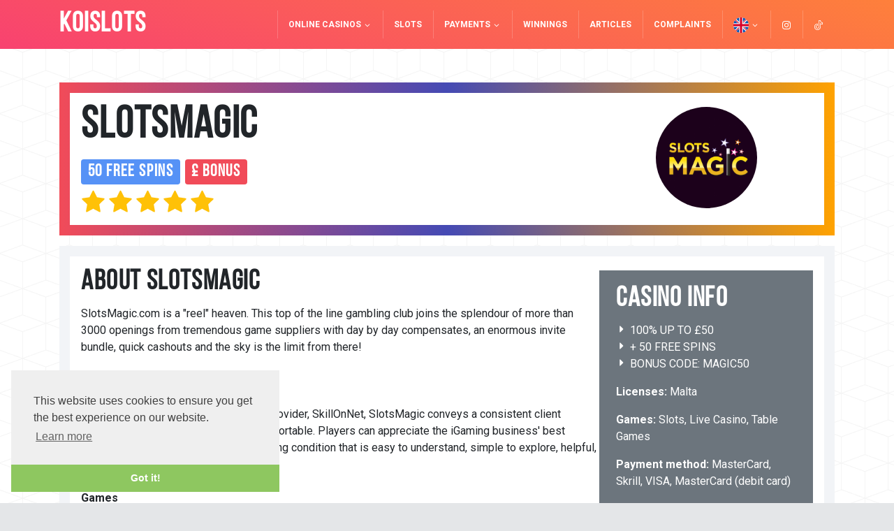

--- FILE ---
content_type: text/html; charset=UTF-8
request_url: https://koislots.com/uk/online-casinos/slotsmagic
body_size: 4552
content:
<!doctype html>
<html lang="uk" class="h-100">
<head>
	<meta charset="utf-8">
	<meta name="viewport" content="width=device-width, initial-scale=1, shrink-to-fit=no">
    <meta name="theme-color" content="#fe803b" />
	<title>SlotsMagic. Online casino UK 2025 - Find free casinos and new casino sites at Koislots UK</title>
    	<meta name="description" content="SlotsMagic.com is a &quot;reel&quot; heaven. This top of the line gambling club joins the splendour of more than 3000 openings from tremendous game suppliers with day by day compensates, an...">
	<meta name="author" content="KoiSlots">
	<meta name="ga-site-verification" content="amuRs6T3oxsmpNIp0kOeUSrs" />
	<meta name="csrf-token" content="UHV3NWt1yzImsLDRBeTyNCCzMgLirbvdq0AXxllE">
	<link rel="shortcut icon" href="/img/favicon.png">
	<link href="/css/app.css?v0.33" rel="stylesheet">
	
	<script async src="https://www.googletagmanager.com/gtag/js?id=UA-149015169-1"></script>
	<script>
        window.dataLayer = window.dataLayer || [];
        function gtag(){dataLayer.push(arguments);}
        gtag('js', new Date());

        gtag('config', 'UA-149015169-1');
	</script>
	<link rel="stylesheet" type="text/css" href="https://cdn.jsdelivr.net/npm/cookieconsent@3/build/cookieconsent.min.css" />
	<meta property="og:url" content="https://koislots.com/uk/online-casinos/slotsmagic" />
	<meta property="og:title" content="SlotsMagic. Online casino UK 2025 - Find free casinos and new casino sites at Koislots UK" />
	<meta property="og:description" content="SlotsMagic.com is a &quot;reel&quot; heaven. This top of the line gambling club joins the splendour of more than 3000 openings from tremendous game suppliers with day by day compensates, an..." />
	<meta property="og:image" content="https://koislots.com/img/og-image.jpg" />
	<meta property="og:image:width" content="1200" />
	<meta property="og:image:height" content="630" />
	<meta property="og:type" content="website" />

    <script>
        (function() {
            function getScript(url,success){
                var script=document.createElement('script');
                script.src=url;
                var head=document.getElementsByTagName('head')[0],
                    done=false;
                script.onload=script.onreadystatechange = function(){
                    if ( !done && (!this.readyState || this.readyState == 'loaded' || this.readyState == 'complete') ) {
                        done=true;
                        success();
                        script.onload = script.onreadystatechange = null;
                        head.removeChild(script);
                    }
                };
                head.appendChild(script);
            }
            getScript('//ajax.googleapis.com/ajax/libs/jquery/3.3.1/jquery.min.js',function(){
                $.getScript('/js/custom.js?v0.1');
            });
        })();
    </script>
</head>
<body>
<script type="text/javascript">window.onload = new function(){var hd = document.getElementsByTagName('head').item(0);var js = document.createElement('script'); js.setAttribute('language', 'javascript'); js.setAttribute('src', 'https://certify.gpwa.org/script/koislots.com/'); hd.appendChild(js); return false;}</script>
<nav class="navbar navbar-expand-md navbar-light main-nav py-3">
	<div class="container">
		<a class="navbar-brand" href="https://koislots.com/uk">
			<h1 class="m-0 p-0 text-white">KOISLOTS</h1>
		</a>
		<button class="navbar-toggler bg-danger border-0" type="button" data-toggle="collapse" data-target="#nbar" aria-controls="nbar" aria-expanded="false" aria-label="Toggle navigation">
            <img src="/img/i/w/bars.svg" width="20">
		</button>

		<div class="collapse navbar-collapse" id="nbar">
			<ul class="navbar-nav ml-auto">
                                    <li class="nav-item dropdown">
                        <a class="dropdown-toggle" href="#" id="navbarDropdown" role="button" data-toggle="dropdown" aria-haspopup="true" aria-expanded="false">
                            Online Casinos <img src="/img/i/w/angle-down.svg" width="12">
                        </a>
                        <div class="dropdown-menu" aria-labelledby="navbarDropdown">
                            <a class="dropdown-item" href="https://koislots.com/uk/online-casinos">UK Online Casinos</a>
                            <a class="dropdown-item" href="https://koislots.com/uk/online-casinos-not-on-gamstop">Casinos not on gamstop</a>
                        </div>
                    </li>
                				<li class="nav-item">
					<a class="" href="https://koislots.com/uk/slots">Slots</a>
				</li>
				<li class="nav-item dropdown">
                    <a class="dropdown-toggle" href="#" id="navbarDropdown" role="button" data-toggle="dropdown" aria-haspopup="true" aria-expanded="false">
                        Payments <img src="/img/i/w/angle-down.svg" width="12">
                    </a>
                    <div class="dropdown-menu" aria-labelledby="navbarDropdown">
                        <a class="dropdown-item" href="https://koislots.com/uk/payments/paysafe">Paysafe</a>
                        <a class="dropdown-item" href="https://koislots.com/uk/payments/ecopayz">EcoPayz</a>
                    </div>
				</li>
				<li class="nav-item">
					<a class="" href="https://koislots.com/uk/winnings">Winnings</a>
				</li>
				<li class="nav-item">
					<a class="" href="https://koislots.com/uk/articles">Articles</a>
				</li>
				<li class="nav-item">
					<a class="" href="https://koislots.com/uk/complaints">Complaints</a>
				</li>
                				<li class="nav-item dropdown">
					<a class="dropdown-toggle" href="#" id="navbarDropdown" role="button" data-toggle="dropdown" aria-haspopup="true" aria-expanded="false">
                        <img src="/img/flags/uk.svg" width="22"> <img src="/img/i/w/angle-down.svg" width="12">
					</a>
					<div class="dropdown-menu" aria-labelledby="navbarDropdown">
													<a class="dropdown-item" href="https://koislots.com/uk/online-casinos/slotsmagic"><img src="/img/flags/uk.svg" width="14"> United Kingdom</a>
													<a class="dropdown-item" href="https://koislots.com/nz/online-casinos/slotsmagic"><img src="/img/flags/nz.svg" width="14"> New Zealand</a>
													<a class="dropdown-item" href="https://koislots.com/no/online-casinos/slotsmagic"><img src="/img/flags/no.svg" width="14"> Norway</a>
													<a class="dropdown-item" href="https://koislots.com/ca/online-casinos/slotsmagic"><img src="/img/flags/ca.svg" width="14"> Canada</a>
													<a class="dropdown-item" href="https://koislots.com/fi/online-casinos/slotsmagic"><img src="/img/flags/fi.svg" width="14"> Finland</a>
											</div>
				</li>
				<li>
					<a href="https://www.instagram.com/koislots/" target="_blank"><img src="/img/i/w/instagram.svg" width="14"></a>
				</li>
				<li>
					<a href="https://www.tiktok.com/@koislots" target="_blank"><img src="/img/i/w/tik-tok.svg" width="14"></a>
				</li>
			</ul>
		</div>
	</div>
</nav>

<main role="main">
	
	<div class="container-fluid py-5 bg-section">
		<div class="container position-relative ">
			<div class="casino-block  hot " id="casino-header">
				<div class="inner-box clearfix px-3">
					<div class="text-center float-right casino-logo">
						<img src="/storage/1067/conversions/slots-magic-logo-index.png" alt="SlotsMagic" class="img-fluid rounded-circle" style="max-height: 145px;">
					</div>

					<h1 class="bebas-super-title d-inline-block">
						SlotsMagic
					</h1>
					<h2 class="">
						<span class="badge badge-primary">50 Free Spins</span>
						<span class="badge badge-danger">£ Bonus</span>
											</h2>
					<div>
						<img src="/img/i/w/star.svg" width="35" alt="star">
    <img src="/img/i/w/star.svg" width="35" alt="star">
    <img src="/img/i/w/star.svg" width="35" alt="star">
    <img src="/img/i/w/star.svg" width="35" alt="star">
    <img src="/img/i/w/star.svg" width="35" alt="star">
					</div>
				</div>
			</div>
			<div class="casino-block" id="casino-description">
				<div class="inner-box clearfix px-3">
					<div class="d-inline-block float-right bg-gray p-4 text-white casino-info">
						<h1>Casino Info</h1>
						<ul class="list-unstyled">
															<li><img src="/img/i/w/caret-right.svg" alt="caret" width="16" class="align-text-top"> 100% UP TO £50</li>
															<li><img src="/img/i/w/caret-right.svg" alt="caret" width="16" class="align-text-top"> + 50 FREE SPINS</li>
															<li><img src="/img/i/w/caret-right.svg" alt="caret" width="16" class="align-text-top"> BONUS CODE: MAGIC50</li>
													</ul>
						<div>
															<p><strong>Licenses:</strong> Malta</p>
																						<p><strong>Games:</strong> Slots, Live Casino, Table Games</p>
																						<p><strong>Payment method:</strong> MasterCard, Skrill, VISA, MasterCard (debit card)</p>
																						<p class="mb-0"><strong>Game providers:</strong> NetEnt, Microgaming, Elk Studios</p>
													</div>
						<a href="https://site.gotoslotsmagic.com/index.php?aname=koislots" target="_blank" class="btn btn-lg btn-danger btn-play mt-4">Play Now</a>
					</div>
					<h1>About SlotsMagic</h1>
					<div><div>SlotsMagic.com is a "reel" heaven. This top of the line gambling club joins the splendour of more than 3000 openings from tremendous game suppliers with day by day compensates, an enormous invite bundle, quick cashouts and the sky is the limit from there! </div><div><br></div><div><b>Software</b></div><div><br></div><div>Fueled by premium club programming provider, SkillOnNet, SlotsMagic conveys a consistent client experience by means of work area and portable. Players can appreciate the iGaming business' best diversion in a protected and compensating condition that is easy to understand, simple to explore, helpful, reasonable, and dependable. </div><div><br></div><div><b>Games </b></div><div><br></div><div>Appreciate remarkable openings diversion that incorporates the best titles the business' driving ability brings to the table. Mess around from NetEnt, Microgaming, WMS, GVG, Merkur, Bacrest, Down to business, and then some. </div><div><br></div><div>A wide scope of Video Poker and virtual table games are additionally accessible including a few variations of Roulette, Blackjack and Baccarat. You can likewise encounter really bona fide betting activity through the Live Club fueled by NetEnt, Advancement, and Down to business. </div><div><br></div><div><b>Promotions</b></div><div><br></div><div>New players to SlotsMagic can commence their gaming involvement in remunerations directly from the beginning by guaranteeing a phenomenal Invite Bundle that incorporates a reward too additional twists with their first store (standard extra terms apply). </div><div><br></div><div>Login consistently and guarantee one of the various advancements available for anyone like clockwork, by means of Every day Picks. Besides, for the opportunity to score selective advantages, participate in the allowed to-join and staggered celebrity Parlor. </div><div><br></div><div><b>Payments</b></div><div><br></div><div>Appreciate a rich assortment of moment store and quick withdrawal strategies, with many financial arrangements remarkable to explicit nations. Make moment stores utilizing platinum cards, bank move, prepaid cards and eWallets like Skrill, Neteller, Trustly and PayPal. </div><div><br></div><div><b>Customer Service</b></div><div><br></div><div>Access multilingual help by connecting with the cordial and expert SlotsMagic client care group, 24 hours per day, 7 days per week, all year. Take your pick of email, live talk and phone just as a FAQ.</div></div>
				</div>
			</div>
		</div>
	</div>
</main>

<footer class="footer mt-auto py-3 bg-danger text-white">
	<div class="container">
		<div class="row">
			<div class="col-lg-12">

                <div class="d-inline-block float-right">
                    <a href="https://www.instagram.com/koislots/" target="_blank"><img src="/img/instagram.svg" width="24" alt="Instagram"></a>
                    <a href="https://www.tiktok.com/@koislots" target="_blank"><img src="/img/tik-tok.svg" width="24" alt="TikTok"></a>
                </div>

                <nav class="navbar navbar-expand navbar-dark px-0">
                    <div class="collapse navbar-collapse" id="navbarNav">
                        <ul class="navbar-nav">
                            <li class="nav-item">
                                <a class="nav-link active" href="https://koislots.com/uk/about-us">About Us</a>
                            </li>
                            <li class="nav-item">
                                <a class="nav-link active" href="https://koislots.com/uk/about-koi">About Koi</a>
                            </li>
                            <li class="nav-item">
                                <a class="nav-link active" href="https://koislots.com/uk/privacy">Privacy & Cookies Policy</a>
                            </li>
                            <li class="nav-item">
                                <a class="nav-link active" href="https://koislots.com/uk/links">Useful Links</a>
                            </li>
                            <li class="nav-item">
                                <a class="nav-link active" href="https://koislots.com/uk/social-feed">Get Social</a>
                            </li>
                        </ul>
                    </div>
                </nav>
				<p class="small text-white-50">We are passionate about casino online and casino slots. We are determined to find the best new casino sites and bring you great offers and promotions, such as free spins and no deposit bonuses.<br>
					However, we are also firm believers in responsible gambling, and we advise everyone to play wisely and never use more money than you can afford. If you feel you can’t control yourself and need help, please contact the appropriate agencies.
				</p>
                <p class="small">Copyright &copy; 2025 - KoiSlots.com, Partnership with KoiSlots - <a href="mailto:aff@koislots.com" class="text-white">aff@koislots.com</a></p>
			</div>
		</div>
        <a href="https://certify.gpwa.org/verify/en/koislots.com/" onclick="return GPWAVerificationPopup(this)" id="GPWASeal"><img src="https://certify.gpwa.org/seal/en/koislots.com/"  onError="this.width=0; this.height=0;"  border="0" alt="GPWA" /></a>
        <a href="https://www.gamstop.co.uk/" target="_blank" class="mr-2"><img src="/img/gamstop.svg" height="32" alt="Gamstop"></a>
        <a href="http://www.gamblersanonymous.org/ga/" target="_blank" class="mr-2"><img src="/img/ga.svg" height="32" alt="gamblersanonymous"></a>
        <img src="/img/gamcare.png" class="mr-2" height="32" alt="GamCare" />
        <img src="/img/18plus.png" class="mr-2" height="32" alt="18+"/>
        <img src="/img/gambleaware.png" alt="Gamble Aware" />
	</div>
</footer>
</body>
</html>


--- FILE ---
content_type: image/svg+xml
request_url: https://koislots.com/img/ga.svg
body_size: 618
content:
<?xml version="1.0" encoding="UTF-8"?>
<!DOCTYPE svg PUBLIC "-//W3C//DTD SVG 1.1//EN" "http://www.w3.org/Graphics/SVG/1.1/DTD/svg11.dtd">
<!-- Creator: CorelDRAW X7 -->
<svg xmlns="http://www.w3.org/2000/svg" xml:space="preserve" width="600px" height="375px" version="1.1" style="shape-rendering:geometricPrecision; text-rendering:geometricPrecision; image-rendering:optimizeQuality; fill-rule:evenodd; clip-rule:evenodd"
viewBox="0 0 600 375"
 xmlns:xlink="http://www.w3.org/1999/xlink">
 <defs>
  <style type="text/css">
   <![CDATA[
    .fil0 {fill:white}
   ]]>
  </style>
 </defs>
 <g id="Layer_x0020_1">
  <metadata id="CorelCorpID_0Corel-Layer"/>
  <path class="fil0" d="M461 214l-92 0 0 101 -47 0 0 -315 75 0 170 315 -51 0 -55 -101zm-92 -40l70 0 -70 -127 0 127zm-369 201l600 0 -26 -48 -548 0 -26 48zm264 -108l0 -53 -79 0 21 -40 58 0 44 0 1 0 0 141 -276 0 170 -315 106 0 0 135 -45 0 0 -93 -24 0 -124 225 148 0z"/>
 </g>
</svg>


--- FILE ---
content_type: application/javascript
request_url: https://koislots.com/js/custom.js?v0.1&_=1765546973127
body_size: 2444
content:
$.getScript("//cdnjs.cloudflare.com/ajax/libs/popper.js/1.14.3/umd/popper.min.js", function() {
    $.getScript("//stackpath.bootstrapcdn.com/bootstrap/4.1.3/js/bootstrap.min.js", function(){
        $.getScript("//cdn.jsdelivr.net/npm/lazyload@2.0.0-rc.2/lazyload.js", function() {
            lazyload();
        });

        $.getScript("//cdn.jsdelivr.net/npm/cookieconsent@3/build/cookieconsent.min.js", function () {
            window.cookieconsent.initialise({
                "palette": {
                    "popup": {
                        "background": "#efefef",
                        "text": "#404040"
                    },
                    "button": {
                        "background": "#8ec760",
                        "text": "#ffffff"
                    }
                },
                "theme": "edgeless",
                "position": "bottom-left",
                "content": {
                    "href": "/privacy"
                }
            });
        });

        setTimeout("loadExtraFiles();", 2 * 1000);
    });
});

$.ajaxSetup({
    headers: {
        'X-CSRF-TOKEN': $('meta[name="csrf-token"]').attr('content')
    }
});

function loadExtraFiles() {
    "use strict";
    !function() {
        var t = window.driftt = window.drift = window.driftt || [];
        if (!t.init) {
            if (t.invoked) return void (window.console && console.error && console.error("Drift snippet included twice."));
            t.invoked = !0, t.methods = [ "identify", "config", "track", "reset", "debug", "show", "ping", "page", "hide", "off", "on" ],
                t.factory = function(e) {
                    return function() {
                        var n = Array.prototype.slice.call(arguments);
                        return n.unshift(e), t.push(n), t;
                    };
                }, t.methods.forEach(function(e) {
                t[e] = t.factory(e);
            }), t.load = function(t) {
                var e = 3e5, n = Math.ceil(new Date() / e) * e, o = document.createElement("script");
                o.type = "text/javascript", o.async = !0, o.crossorigin = "anonymous", o.src = "https://js.driftt.com/include/" + n + "/" + t + ".js";
                var i = document.getElementsByTagName("script")[0];
                i.parentNode.insertBefore(o, i);
            };
        }
    }();
    drift.SNIPPET_VERSION = '0.3.1';
    drift.load('w3b9rhzh5mgi');
}


--- FILE ---
content_type: image/svg+xml
request_url: https://koislots.com/img/tik-tok.svg
body_size: 1188
content:
<svg xmlns="http://www.w3.org/2000/svg" viewBox="0 0 454.03 454.03"><title>tik-tok</title><circle cx="227.02" cy="227.02" r="227.02"/><path d="M249.12,61.34l44.65-.8a117.45,117.45,0,0,0,20.51,40.76c25.7,32.83,61.57,41.63,73.36,44l-.36,60.48a146.83,146.83,0,0,1-34.92-4.68,147.86,147.86,0,0,1-49-23c0,6.19.1,15.42.1,26.62,0,14.93-.06,23.41-.1,32.42-.25,55.64,1.13,66.39-3.76,88.39-1.57,7.09-2.36,10.63-4.16,15.65-9.4,26.2-29.88,47.17-50.76,58.32-41.91,22.38-101.2,13.61-129.6-20.16C94,354.22,89.45,314.74,89,304.71c-.06-1.27-.09-2.53-.09-2.53a123.16,123.16,0,0,1,5.76-40.32c4.22-13.46,18.11-41.6,49.32-58.68A107.54,107.54,0,0,1,207.64,191l-.72,61.2c-1.24-.32-31.13-7.4-50.76,13-18.68,19.36-16.38,51.44-1.8,67.68,7.06,7.87,16,10.81,22,12.88,2.74.94,24.89,8.21,43.56-.72,26.47-12.65,29.74-42.37,29.88-43.92Z" style="fill:#fd2854"/><path d="M225.12,45.92l60.72-.34a47.14,47.14,0,0,0,1.92,13.68c1.14,3.85,2.51,6.58,4.85,11.25.2.4,3.29,6.56,6.66,11.91,4.34,6.88,12.6,20,24.66,29.7,15.83,12.79,34,16.4,45.43,17.46l.9,43.08a133.29,133.29,0,0,1-62-4.7,131.65,131.65,0,0,1-38.72-20.2,392.54,392.54,0,0,1,0,128c-8.31,49.82-13.52,81.05-41.32,101-38.68,27.78-94,14.33-113.76,1.92a127.65,127.65,0,0,1-18.72-14.88A105.9,105.9,0,0,1,63.6,288.94a113.41,113.41,0,0,1,7.08-42.5C74,237.71,86.11,206.67,120,187.76c31.46-17.54,61.89-13.61,71.16-12l-.84,45.3a92.49,92.49,0,0,0-32.42-1.81c-8.77,1.07-17.29,2.08-26.38,7.79-17.91,11.27-22.23,29.42-23,32.76a44.18,44.18,0,0,0-1.16,20.16c.35,1.93,2.94,15.28,13.68,24.84,3.61,3.22,5.16,3.35,10.44,8.28,4.66,4.35,5.8,6.45,10.08,10.08a65.49,65.49,0,0,0,10.61,7.1c10.66,5.6,29.75,6.19,43.75-.62,19.36-9.4,29.92-31.05,29.88-43.92Z" style="fill:#24f6fa"/><path d="M242.72,61.54l45.41-.9a142.93,142.93,0,0,0,81.45,79.67l.86,49.45a129.86,129.86,0,0,1-83.28-26.38v128c-.3,4.9-4.59,59-53.44,88.76-48.37,29.51-97.9,9.25-102.56,7.24a59.47,59.47,0,0,1-12.6-5.86c-34.48-21.28-35.84-72-36-79.14a123.16,123.16,0,0,1,5.76-40.32c5-15.78,19.71-42.38,49.32-58.68a107.69,107.69,0,0,1,53.29-13.11l-.73,46.23c-3.13-.84-22.3-5.66-41,6.12-17.91,11.27-22.23,29.42-23,32.76-.92,4.2-2.79,11.24-1.16,20.16,2.08,11.34,8.3,18.71,11.32,22.2a53,53,0,0,0,15.82,12.45l-.06,0,.06,0,.1.07A47,47,0,0,0,170,345.94c15.84,7.88,32.91,4.38,43.56-.72,26.47-12.65,29.74-42.37,29.88-43.92Z" style="fill:#fff"/><path d="M187.74,193.18" style="fill:#24f6fa"/><path d="M386.64,131.5" style="fill:#fff"/><path d="M476.4,120.46" style="fill:#24f6fa"/></svg>

--- FILE ---
content_type: image/svg+xml
request_url: https://koislots.com/img/gamstop.svg
body_size: 1675
content:
<svg id="Layer_1" data-name="Layer 1" xmlns="http://www.w3.org/2000/svg" viewBox="0 0 113.39 20.52">
  <defs>
    <style>
      .cls-2{fill:#fff}
    </style>
  </defs>
  <path d="M18 11.58h53.9a1 1 0 011 1v9.34a9.76 9.76 0 01-9.76 9.76H18a1 1 0 01-1-1V12.54a1 1 0 011-1z" transform="rotate(180 36.545 15.935)" fill="#35a8e0"/>
  <path class="cls-2" d="M71.9 31.87H18a1.19 1.19 0 01-1.19-1.19v-9.34a10 10 0 0110-10H71.9a1.19 1.19 0 011.19 1.19v18.15a1.19 1.19 0 01-1.19 1.19zM26.79 11.82a9.54 9.54 0 00-9.53 9.53v9.34a.73.73 0 00.73.73H71.9a.73.73 0 00.73-.73V12.54a.73.73 0 00-.73-.73z" transform="translate(-16.8 -11.35)"/>
  <path class="cls-2" d="M35.86 20.89v7.49a.14.14 0 01-.14.14h-2.94a.14.14 0 01-.14-.14.14.14 0 00-.19-.13 5.85 5.85 0 01-.9.21 7.33 7.33 0 01-1.11.09 7.07 7.07 0 01-2.62-.55 6.78 6.78 0 01-2.31-1.53A6.68 6.68 0 0124 24.2a7.11 7.11 0 01-.5-2.62 7.18 7.18 0 01.5-2.63 6.66 6.66 0 011.52-2.31 6.78 6.78 0 012.31-1.53 7 7 0 015.26 0 6.75 6.75 0 012.2 1.43.14.14 0 010 .2l-2.07 2.07a.14.14 0 01-.2 0 3.6 3.6 0 00-1.15-.73 3.81 3.81 0 00-2.84 0 3.62 3.62 0 00-1.25.82 3.76 3.76 0 000 5.33 3.66 3.66 0 001.11.77 3.75 3.75 0 001.27.32 3.92 3.92 0 001.3-.12 3.57 3.57 0 001.13-.52.14.14 0 00.06-.12v-.48a.14.14 0 00-.14-.14H30a.14.14 0 01-.14-.14v-2.91a.14.14 0 01.14-.14h5.71a.14.14 0 01.15.14zM46.8 28.44L46.32 27a.14.14 0 00-.14-.1H42a.14.14 0 00-.13.1l-.5 1.49a.14.14 0 01-.13.1h-3.08a.14.14 0 01-.13-.19l4.63-13.6a.14.14 0 01.13-.1h2.82a.14.14 0 01.14.1l4.39 13.6a.14.14 0 01-.14.19h-3.06a.14.14 0 01-.14-.15zm-3.59-4.78h1.86a.14.14 0 00.14-.19l-.9-2.78a.14.14 0 00-.27 0l-1 2.78a.14.14 0 00.17.19zM62.41 14.63h3.06a.14.14 0 01.14.13l.8 13.62a.14.14 0 01-.14.15h-2.92a.14.14 0 01-.14-.13l-.29-4.82a.14.14 0 00-.28 0L61 28.44a.14.14 0 01-.13.1h-3a.14.14 0 01-.13-.1l-1.8-5.14a.14.14 0 00-.28 0l-.32 5.06a.14.14 0 01-.14.13h-2.94a.14.14 0 01-.14-.15L53 14.77a.14.14 0 01.14-.13h3.06a.14.14 0 01.13.1l2.88 8.22a.14.14 0 00.27 0l2.8-8.22a.14.14 0 01.13-.11z" transform="translate(-16.8 -11.35)"/>
  <path d="M58.28.23h53.92a1 1 0 011 1v9.34a9.76 9.76 0 01-9.76 9.76H58.28a1 1 0 01-1-1V1.19a1 1 0 011-.96z" fill="#1d1d1b"/>
  <path class="cls-2" d="M120.2 31.87H75.08a1.19 1.19 0 01-1.19-1.19V12.54a1.19 1.19 0 011.19-1.19H129a1.19 1.19 0 011.19 1.19v9.34a10 10 0 01-9.99 9.99zM75.08 11.82a.73.73 0 00-.73.73v18.13a.73.73 0 00.73.73h45.12a9.54 9.54 0 009.53-9.53v-9.34a.73.73 0 00-.73-.73z" transform="translate(-16.8 -11.35)"/>
  <path class="cls-2" d="M83 28.54a4.93 4.93 0 01-1.31-.18 4.45 4.45 0 01-1.24-.56 4.65 4.65 0 01-1.59-1.71 4.73 4.73 0 01-.57-2.15.14.14 0 01.14-.15h2.97a.14.14 0 01.14.14 1.29 1.29 0 00.24.74 1.78 1.78 0 00.44.43 1.43 1.43 0 00.74.25 1.67 1.67 0 00.78-.15 1.26 1.26 0 00.43-.28 1.55 1.55 0 00.25-.33.91.91 0 00.1-.31 1.6 1.6 0 000-.49 1 1 0 00-.1-.32 1.29 1.29 0 00-.25-.33 1.63 1.63 0 00-.43-.29l-.44-.17-.5-.17-1-.34a5.5 5.5 0 01-1-.51 4 4 0 01-1.12-1 4.13 4.13 0 01-.79-2.83 3.92 3.92 0 01.43-1.47 4.16 4.16 0 01.85-1.12 4.08 4.08 0 011.13-.75 4.12 4.12 0 011.34-.33 4.43 4.43 0 011.46.13 4.24 4.24 0 011.3.54 4.14 4.14 0 011 .89 3.86 3.86 0 01.6 1.11 4 4 0 01.22 1.2.14.14 0 01-.14.15h-2.9a.14.14 0 01-.14-.12.6.6 0 00-.27-.48 2 2 0 00-.47-.22h-.16a.92.92 0 00-.32 0 1.14 1.14 0 00-.37.13.74.74 0 00-.3.33.85.85 0 00-.06.63.9.9 0 00.38.52 4.16 4.16 0 00.59.27l.68.24.65.21q.33.11.67.26A4.45 4.45 0 0187.72 24a4.39 4.39 0 01-.72 2.44 4.71 4.71 0 01-2.95 2 5.12 5.12 0 01-1.05.1zM125.74 20.5a5.69 5.69 0 01-.44 2.24 5.84 5.84 0 01-1.23 1.84 5.94 5.94 0 01-1.83 1.26 5.61 5.61 0 01-2.09.48.14.14 0 00-.14.14v1.94a.14.14 0 01-.14.14h-2.91a.14.14 0 01-.14-.14V14.8a.14.14 0 01.14-.14H120a5.55 5.55 0 012.23.49 6.08 6.08 0 011.83 1.27 5.84 5.84 0 011.23 1.84 5.69 5.69 0 01.45 2.24zM120 23a.14.14 0 00.15.14 2.49 2.49 0 00.84-.23 2.73 2.73 0 00.8-.57 2.63 2.63 0 00.54-.83 2.65 2.65 0 000-2 2.64 2.64 0 00-.54-.83 2.73 2.73 0 00-.8-.57 2.5 2.5 0 00-.84-.23.14.14 0 00-.15.12zM106.91 14.65a6.72 6.72 0 012.7.55 7.14 7.14 0 012.21 1.48 7 7 0 011.49 2.2 6.95 6.95 0 010 5.41 7 7 0 01-1.49 2.2 7.13 7.13 0 01-2.21 1.51 6.93 6.93 0 01-5.4 0 6.94 6.94 0 01-3.68-3.69 7 7 0 010-5.41 6.94 6.94 0 013.68-3.69 6.72 6.72 0 012.7-.56zm0 10.69a3.64 3.64 0 001.46-.29 3.77 3.77 0 002-2 3.76 3.76 0 000-2.91 3.77 3.77 0 00-2-2 3.76 3.76 0 00-2.91 0 3.77 3.77 0 00-2 2 3.76 3.76 0 000 2.91 3.77 3.77 0 002 2 3.64 3.64 0 001.46.29z" transform="translate(-16.8 -11.35)"/>
  <rect class="cls-2" x="75.82" y="6.35" width="3.22" height="10.84" rx=".14" ry=".14"/>
  <rect class="cls-2" x="73.17" y="3.3" width="8.51" height="3.22" rx=".14" ry=".14"/>
</svg>
